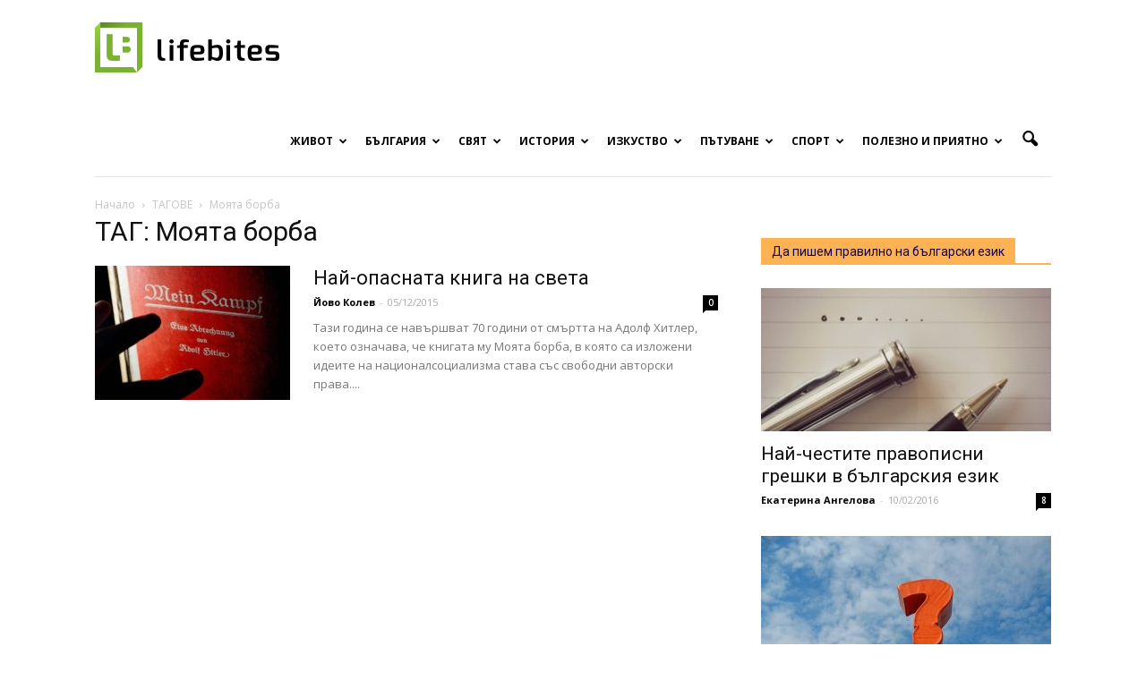

--- FILE ---
content_type: text/css
request_url: https://www.lifebites.bg/wp-content/plugins/wp-polls/polls-css.css?ver=2.73.8
body_size: 474
content:
.wp-polls ul li, .wp-polls-ul li, .wp-polls-ans ul li{display:block; text-align:left; background-image:none;}
.wp-polls ul, .wp-polls-ul, .wp-polls-ans ul{float:none; list-style:none; text-align:left;}
.wp-polls ul li:before, .wp-polls-ans ul li:before, #sidebar ul ul li:before{content:'';}
.wp-polls img, .wp-polls label, .wp-polls input, .wp-polls-loading img, .wp-polls-image img{display:inline; margin:0; padding:0; border:0;}
.wp-polls-ul{margin:0 0 10px 10px; padding:0;}
.wp-polls-ans{width:100%; opacity:1; filter:alpha(opacity=100); -moz-opacity:1;}
.wp-polls-loading{display:none; height:16px; line-height:16px; text-align:center;}
.wp-polls-image{border:0;}
.wp-polls .Buttons{border:1px solid #c8c8c8; background-color:#f3f6f8;}
.wp-polls-paging a, .wp-polls-paging a:link{margin:2px; padding:2px 4px 2px 4px; text-decoration:none; color:#06c; border:1px solid #06c; background-color:#fff;}
.wp-polls-paging a:visited{margin:2px; padding:2px 4px 2px 4px; text-decoration:none; color:#06c; border:1px solid #06c; background-color:#fff;}
.wp-polls-paging a:hover{color:#000; border:1px solid #000; background-color:#fff;}
.wp-polls-paging a:active{margin:2px; padding:2px 4px 2px 4px; text-decoration:none; color:#06c; border:1px solid #06c; background-color:#fff;}
.wp-polls-paging span.pages{margin:2px 2px 2px 2px; padding:2px 4px 2px 4px; color:#000; border:1px solid #000; background-color:#fff;}
.wp-polls-paging span.current{margin:2px; padding:2px 4px 2px 4px; font-weight:bold; color:#000; border:1px solid #000; background-color:#fff;}
.wp-polls-paging span.extend{margin:2px; padding:2px 4px 2px 4px; color:#000; border:1px solid #000; background-color:#fff;}